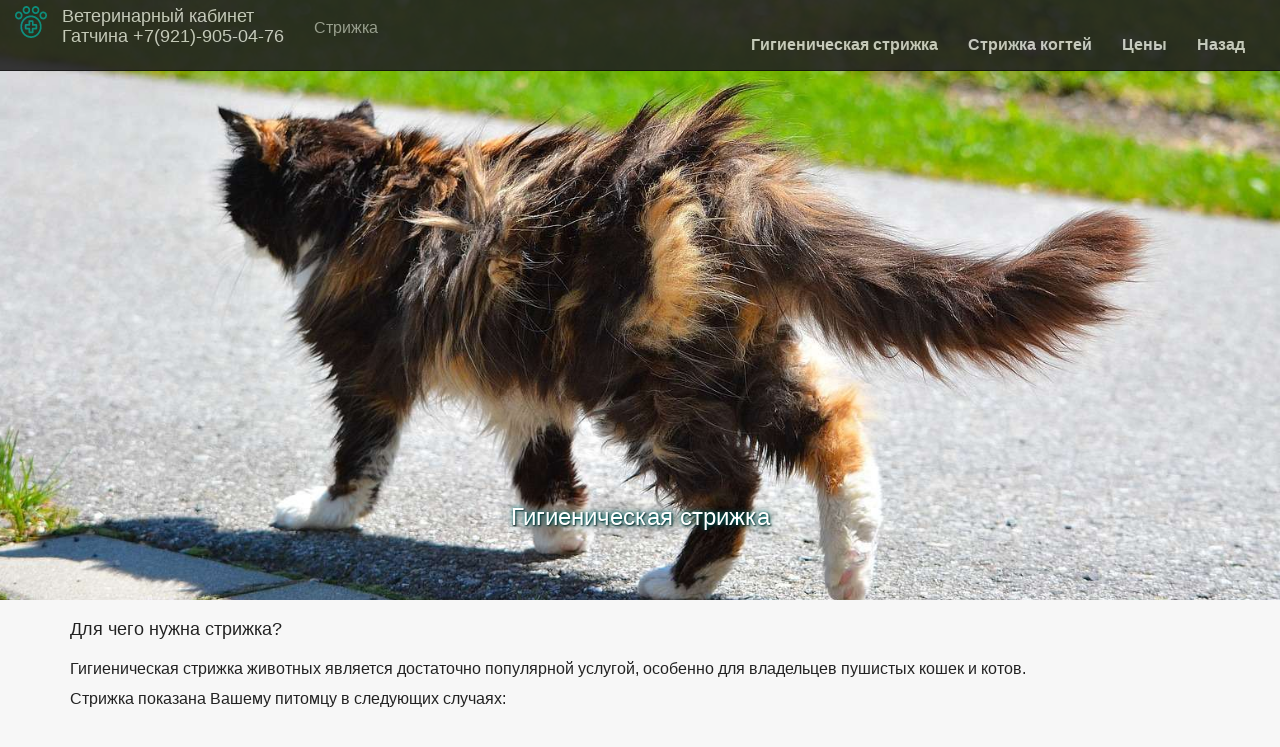

--- FILE ---
content_type: text/html; charset=UTF-8
request_url: http://vet-cab.ru/haircut.html
body_size: 5102
content:
<!DOCTYPE html>
<html xmlns="http://www.w3.org/1999/xhtml" xml:lang="ru-RU" lang="ru-RU">
  <head>
    <meta charset="utf-8"/> 
    <meta http-equiv="X-UA-Compatible" content="IE=edge"/>
    <meta name="viewport" content="width=device-width, initial-scale=1"/>

    <meta name="description" content="Гигиеническая стрижка животных и стрижка когтей"/>
    <meta name="author" content="Ветеринарный кабинет Гатчина"/>   
    
    <title>Ветеринарный кабинет Гатчина - Стрижка</title>
        
    <link rel="shortcut icon" href="favicon.ico" type="image/x-icon" />
    <link rel="shortcut icon" href="favicon.png" type="image/png" />
    <link rel="stylesheet" href="css/bootstrap.min.css"/>
    <link rel="stylesheet" href="css/style.css"/>
  </head>

  <body>
 <!-- Yandex.Metrika counter -->
<script type="text/javascript">
    (function (d, w, c) {
        (w[c] = w[c] || []).push(function() {
            try {
                w.yaCounter41081679 = new Ya.Metrika({
                    id:41081679,
                    clickmap:true,
                    trackLinks:true,
                    accurateTrackBounce:true
                });
            } catch(e) { }
        });

        var n = d.getElementsByTagName("script")[0],
            s = d.createElement("script"),
            f = function () { n.parentNode.insertBefore(s, n); };
        s.type = "text/javascript";
        s.async = true;
        s.src = "https://mc.yandex.ru/metrika/watch.js";

        if (w.opera == "[object Opera]") {
            d.addEventListener("DOMContentLoaded", f, false);
        } else { f(); }
    })(document, window, "yandex_metrika_callbacks");
</script>
<noscript><div><img src="https://mc.yandex.ru/watch/41081679" style="position:absolute; left:-9999px;" alt="" /></div></noscript>
<script>
  (function(i,s,o,g,r,a,m){i['GoogleAnalyticsObject']=r;i[r]=i[r]||function(){
  (i[r].q=i[r].q||[]).push(arguments)},i[r].l=1*new Date();a=s.createElement(o),
  m=s.getElementsByTagName(o)[0];a.async=1;a.src=g;m.parentNode.insertBefore(a,m)
  })(window,document,'script','https://www.google-analytics.com/analytics.js','ga');
  ga('create', 'UA-90677299-1', 'auto');
  ga('send', 'pageview');
</script>

  <section id="menu_section">      
    <nav id="menu" class="navbar navbar-inverse navbar-fixed-top">
      <div class="container-fluid">
        <div class="navbar-header">
               <a class="navbar-brand navbar-brand-logo" href="index.html">
                    <svg viewBox="0 0 128 128" class="logo">
                         <use xlink:href="img/icons/icons.svg#logo"></use>
                    </svg>
               </a>
            <div class="navbar-brand">
                <a href="index.html">Ветеринарный кабинет<br>Гатчина</a>
                <a class="phone_link" rel="nofollow" href="tel:+79219050476">+7(921)-905-04-76</a>    
            </div> 
               
        <p class="navbar-text">Стрижка</p>       
        <button id="menubutton" type="button" class="navbar-toggle collapsed" data-toggle="collapse" data-target="#navbar" aria-expanded="false">
        <span class="icon-bar"></span>
        <span class="icon-bar"></span>
        <span class="icon-bar"></span>
        </button>            
        </div>

        <div id="navbar" class="navbar-collapse collapse navbar-right">
          <ul class="nav navbar-nav">
            <li><a href="#haircut_header">Гигиеническая стрижка</a></li> 
            <li><a href="#nailcut_header">Стрижка когтей</a></li> 
            <li><a href="#prices">Цены</a></li>
            <li><a href="index.html">Назад</a></li>
          </ul>
        </div>
       
      </div>
    </nav>
    </section>

    <section id="haircut_header">
        <div class="container-fluid align-center parallax top_banner" >       
                <h1 class="hdr_txt">Гигиеническая стрижка</h1>
	</div> 
    </section>
  
    <section>
       <div id="haircut_info" class="container text-justify info_text">
           <br>

<h4>Для чего нужна стрижка?</h4>               
<p>
Гигиеническая стрижка животных является достаточно популярной услугой, 
особенно для владельцев пушистых кошек и котов.
</p>           
<p>Стрижка показана Вашему питомцу в следующих случаях:
<ul>    
<li> Если Ваша кошка или кот не дает себя расчесывать, но при этом сильно лезет шерсть и Вы устали чистить от нее мебель или одежду.
</li>
<li> Если Вашего питомца часто рвет комками шерсти, которая попала желудок во время вылизывания.
</li>
<li> Если весной или осенью у Вашего питомца образовываются колтуны (спутанная шерсть). С течением времени колтуны увеличиваются в размерах, запутывая все больше шерсти, и при этом доставляя все больше неудобств и болезненных ощущений животному. Животное может стать менее подвижным и более раздражительным, а под колтунами могут образоваться опрелости, вызывающие сильный зуд.  
</li>
</ul>
</p>
<p>
<br>
<h4>О чем нужно знать.</h4> 
<p>
На стрижку животное должно приходить чистым, с сухой шерстью. Если Ваше животное грязное, в песке, то цена стрижки может увеличиться на стоимость ножей, так как песок безвозвратно портит ножи машинки. Мокрую же шерсть подстричь практически невозможно, машинка будет путать и вырывать шерсть, а не стричь ее.
</p>
<p>
После стрижки цвет шерсти может немного измениться — стать светлее или темнее. Если у животного подшерсток светлый, а остистый волос темный (есть такие окрасы), то после стрижки животное будет светлым, но по мере отрастания волоса его привычный окрас вернется.
Первое время животное может мерзнуть, поэтому обязательно избегайте сквозняков.
</p>
<br>
<h4>Как происходит стрижка?</h4>
<p>
Животное стрижется специальной машинкой, но не бойтесь Ваш питомец не станет лысым. 
Машинка оставляет шерсть длиной примерно 1.5мм, и, кроме того, во время стрижки не убирается шерсть с головы. 
По желанию владельца можно оставить шесть на хвосте или оставить только кисточку, 
обсуждается как много оставить шерсти на лапах, груди и в области лопаток.
</p>
<p>
Если Ваше животное очень агрессивно или испытывает во время стрижки сильнейший стресс, 
то стрижку рекомендуется провести под седацией. Правильно рассчитанная доза препарата никак 
не навредит здоровью животного. После окончания стрижки вводится антидот, и седативный препарат 
просто исчезает из крови животного, поэтому своего питомца Вы заберете домой в полном сознании. 
В результате не будет ни покусанных и поцарапанных рук владельца и врача, ни стресса, который 
пагубно влияет на организм животного.
</p>
<p>
Если Вы не хотите везти своего питомца в клинику, либо Ваше животное плохо переносит поездки, 
то на стрижку мы можем <a href='home_doctor.html'><b>приехать к Вам</b></a>.
</p>
<br>
</div> 
</section>

<section id="nailcut_header">
    <div class="container-fluid align-center parallax hdr_banner" >
        <h3 class="hdr_txt">Стрижка когтей</h3>
    </div> 
</section>

<section>
   <div id="nailcut_info" class="container text-justify info_text">
   <br>
   <p>
       Не каждый владелец способен подстричь когти своей собаке или кошке. 
       Это может быть в силу различных причин:  животное не дает стричь когти или не приучено терпеть 
       данную процедуру, либо же хозяин боится отрезать слишком много и причинить боль своему любимцу, 
       особенно если питомец непоседлив, и никак не желает сидеть тихо и смирно. К тому же, 
       если питомец хоть раз почувствовал болезненные ощущения при данной процедуре, 
       то недоверие и страх повторения боли останется. В результате, даже если животное раньше относительно 
       спокойно давало стричь когти, то теперь оно будет всячески этому препятствовать, 
       будет изворачиваться и кусаться.
   </p>
   <br>
    <h4>Почему нужна стрижка когтей?</h4> 
    <p> 
        В домашних условиях, как правило, у животного нет возможности стачивать когти естественным путем. 
        Поэтому сильно отросшие когти мешают животному ходить, цокают по ламинату, 
        цепляются за ковры или обивку мебели. Длинные когти повышают вероятность того, что животное может их сломать, 
        случайно зацепившись дома или на прогулке. С возрастом у кошек иногда деформируются когти, 
        они становятся толще, загибаются и врастают в подушечку, причиняя животному боль при движении.
    </p>
    <p>
        Регулярная стрижка когтей поможет спасти и Вашу мебель, ведь кошки не всегда точат когти там, где Вы хотите. 
    </p>
    <p>
        Приходите к нам, мы с радостью Вам поможем. Незнакомая обстановка отвлечет Вашего питомца, 
        поэтому сам процесс стрижки пройдет намного быстрее, чем в домашних условиях.
    </p>
   </div> 
</section>



    <section id="prices">       
        <div class="panel panel-info">
            <div class="panel-body">
                <h2 class="align-center"><span class="label label-primary ">Цены</span></h2>
<p>Цены действуют с 03.10.2025<br><div class="panel-group" id="price_list">
          <table class="table table-striped table-bordered table-condensed"><tbody>
<tr><td class="pr_name">Гигиеническая стрижка котов без анестезии</td><td class="info price">2500р</td></tr>
<tr><td class="pr_name">Гигиеническая стрижка котов с анестезией</td><td class="info price">2800 - 3000р</td></tr>
<tr><td colspan="2">
<div class="panel panel-default">
  <div class="panel-heading align-left" data-toggle="collapse" href="#price_group_1_list">
      <h4 class="panel-title">
<span class="glyphicon glyphicon-plus-sign visible"></span><span class="glyphicon glyphicon-minus-sign hidden"></span>&nbsp;Удаление колтунов       </h4>
  </div>
  <div id="price_group_1_list" class="panel-collapse collapse">
      <div class="panel-body ">
          <table class="table table-striped table-bordered table-condensed"><tbody>
<tr><td class="pr_name">Частичное</td><td class="info price">от 800р</td></tr>
<tr><td class="pr_name">Запущенный случай</td><td class="info price">от 2500р</td></tr>
      </tbody></table></div>
  </div>
</div>
<tr><td colspan="2">
<div class="panel panel-default">
  <div class="panel-heading align-left" data-toggle="collapse" href="#price_group_2_list">
      <h4 class="panel-title">
<span class="glyphicon glyphicon-plus-sign visible"></span><span class="glyphicon glyphicon-minus-sign hidden"></span>&nbsp;Обрезание когтей       </h4>
  </div>
  <div id="price_group_2_list" class="panel-collapse collapse">
      <div class="panel-body ">
          <table class="table table-striped table-bordered table-condensed"><tbody>
<tr><td class="pr_name">Запущенные случаи, вросшие когти (без стоимости препаратов и расходного материала)</td><td class="info price">500 - 1000р</td></tr>
      </tbody></table></div>
  </div>
</div>
          </tbody></table></div>
        
            </div>       
        </div>        
    </section>

    <div class="container-fluid align-center" style="margin-bottom: 20px">
        <button type="button" class="btn btn-default" onclick="location.href='index.html'">Вернуться на главную</button>
    </div>
      
    <div class="container-fluid align-center" style="margin-bottom: 20px">
        <button type="button" class="mobile_call btn btn-default" href='tel:+79219050476'><span class="glyphicon glyphicon-earphone" aria-hidden="false" ></span>&nbspПозвонить</button>
    </div>

    <script src="js/jquery-3.1.1.min.js"></script>
    <script src="js/bootstrap.min.js"></script>    
    <script src="js/myscript.js"></script> 
    
  </body>
</html>


--- FILE ---
content_type: text/css
request_url: http://vet-cab.ru/css/style.css
body_size: 9461
content:
/*==========================================================================
  General
  ========================================================================== */
body {
	color:#222;
	background: #f7f7f7;
	font-size: 16px;
	line-height: 1.6em;
	font-weight: 300;
	text-shadow: none;
        padding-top: 50px; 
}

.clear {
	clear: both;
}

body, h1, h2, h3, h4, h5, h6, .h1, .h2, .h3, .h4, .h5, .h6 {
	font-family: 'Lato', sans-serif;
}
h1, h2, h3, h4, h5, h6 {
	color:#222;
}

h1,h2,h3,h4,h5,h6 {
	font-style: normal;
	margin: 0 0 20px 0;
}

h1 { font-size: 32px; }
h2 { font-size: 28px; }
h3 { font-size: 24px; }
h4 { font-size: 18px; }
h5 { font-size: 16px; }

.txt-light { font-weight: 300; }
.txt-regular { font-weight: 400; }
.txt-bold { font-weight: 700; }
.txt-uppercase { text-transform: uppercase; }

blockquote {
	font-family: Georgia, serif;
}

blockquote.bigquote {
	border: none;
	font-size: 48px;
	font-weight: 700;
	line-height: 1.1em;
}

.text-bold {
	font-weight: 900;
}

article,aside,details,figcaption,figure,footer,header,hgroup,menu,nav,section {
	display: block;
}


small {
	font-size: 70%;
	font-weight: 100;
}

a:hover {
	text-decoration: none;
}

:focus {
	outline: none;
}

.color-white.txt-shadow {
	text-shadow: 1px 1px 0 rgba(0, 0, 0, 0.2);
}

.t-uppercase {
	text-transform: uppercase;
}


/* ==========================
 --- Parallax ---
============================= */
.parallax
{
    background-attachment: fixed;
    background-repeat: repeat;
    background-position: center center;
    background-size: cover;
    margin: 0 auto;
    width: auto;
    max-width: 1920px;
}

.top_banner
{
    position: relative;
    box-sizing: border-box;
    height: 500px;
    margin-top: -50px;
}

.hdr_banner
{
    position: relative;
    box-sizing: border-box;
    height: 500px;
}

.hdr_txt
{
   bottom: 50px;    
   font-size: 24px; 
   position: absolute;
   left: 0;
   right: 0;
   font-weight: bolder;
   color: white;
   text-shadow: darkcyan 0 0 5px, black 1px 1px 2px, black 0 0 15px; 
}

.groomer_txt
{
   text-shadow: lightcoral 0 0 5px, black 2px 2px 4px, lightcoral 1px 1px 15px;     
}

#hello > .container-fluid
{	
    background-image: url(../img/animals/img1.jpg);
}

#services > .parallax
{	
    background-image: url(../img/medical/img1.jpg);
}

#sterilization_header > .parallax
{	
    background-image: url(../img/animals/img3.jpg);
}

#kriptorh_header > .parallax
{	
    background-image: url(../img/animals/img3.jpg);
}

#haircut_header > .parallax
{	
    background-image: url(../img/animals/img4.jpg);
}

#nailcut_header > .parallax
{	
    background-image: url(../img/animals/img5.jpg);
}

#vaccination_header > .parallax
{	
    background-image: url(../img/medical/img2.jpg);
}

#chip_header > .parallax
{	
    background-image: url(../img/medical/img3.jpg);
}

#therapy_header > .parallax
{
    background-image: url(../img/medical/img6.jpg);
}

#surgery_header > .parallax
{
    background-image: url(../img/medical/img9.jpg);
}

#gynecology_header > .parallax
{
    background-image: url(../img/animals/img9.jpg);
}

#consult_header > .parallax
{
    background-image: url(../img/medical/img7.jpg);
}

#home_header > .parallax
{
    background-image: url(../img/animals/img2.jpg);
} 

#analyzes_header > .parallax
{
    background-image: url(../img/medical/img4.jpg);
} 

#stomatology_header > .parallax
{
    background-image: url(../img/animals/img6.jpg);
} 

#stom_sp1 
{
    background-image: url(../img/animals/img8.jpg);
}

#stom_sp2 
{
    background-image: url(../img/medical/img5.jpg);
}

#grumer_header > .parallax
{
    background-image: url(../img/about/grumer.jpg);
}

.spacer
{
    height: 300px;
}

/*==========================================================================
  Misc & Adjust 
 ========================================================================== */
.logo 
{
    fill: darkcyan;
    width: 32px;
    height: 32px;
}

.grumer_logo 
{
    fill: lightcoral;
    width: 32px;
    height: 32px;
}

nav
{
    font-weight: bolder;
    opacity: 0.9;
}

.navbar-brand-logo
{
    margin-top: -7px;
}

.navbar-brand
{
    margin-top: -9px;
}

#navbar a
{
    font-weight: bolder;
    color: #cccccc;
    text-decoration: none;    
}

#navbar a:hover,
#navbar a:visited,
#navbar a:active,
#navbar a:focus
{
    color: #ffffff;    
    text-decoration: none;        
}


.navbar-brand a,
.navbar-brand a:visited,
.navbar-brand a:focus,
.navbar-brand a:active
{
  color: #cccccc;
  text-decoration: none; 
}

.navbar-brand a:hover
{
    color: #ffffff;
    text-decoration: none;        
}

.phone_link:active,
.phone_link:focus,
.phone_link:visited,
.phone_link:hover
{
    text-decoration: none;    
}

.nav
{
    margin-right: 5px;
}

.nav button
{
    background-color: transparent;
    color: #9d9d9d;
    border-radius: 5px;
}

/*#alert div
{
   background-color: lightgrey;
}
*/

#alert h2
{
    padding-top: 15px;
}

.alert_text
{
   font-family: inherit;
   font-weight: 500;
   line-height: 1.1;
   font-size: 22px;
   color: white;
   text-shadow: darkred 0 0 5px, black 1px 1px 2px, black 0 0 15px;
}


#about
{
    font-size: 18px; 
}

#about h4
{
    margin-top: 30px;
    font-size: 20px; 
}

#about .row
{
    padding-top: 20px;
}


/* CUSTOMIZE THE CAROUSEL
-------------------------------------------------- */

/* Carousel base class */
.carousel 
{    
  height: 450px;
}
/* Since positioning the image, we need to help out the caption */
.carousel-caption 
{
  z-index: 10;
}

/* Declare heights because of positioning of img element */
.carousel .item 
{
  height: 450px;
  background-color: lightgray;
}

.carousel-caption
{
   background-size: cover;
   background-position: center;
   background-repeat: no-repeat;
   top: 20px;  
   bottom: 20px;
   font-weight: bolder;
   color: white;
   text-shadow: darkcyan 0 0 5px, black 1px 1px 2px, black 0 0 15px;
   border-radius: 6px;
}

.carousel-control
{
   text-shadow: darkcyan 0 0 5px, black 1px 1px 2px, black 0 0 15px;    
}

.carousel-caption h3
{
    color: white;
    margin-top: 10px;
}

.carousel-caption p
{
    margin-top: 40px;
}

/* RESPONSIVE CSS
-------------------------------------------------- */

@media (min-width: 768px) 
{
  /* Bump up size of carousel content */
  .carousel-caption p {
    margin-bottom: 20px;
    font-size: 21px;
    line-height: 1.4;
  }
}

#actions .carousel-indicators li
{
   width: 20px;
   height: 20px;
   margin-left: 10px;
   margin-right: 10px;
   color: black;
   text-shadow: black 0 0 5px, black 1px 1px 2px, black 0 0 15px;
   border-color: darkcyan;
   border-width: 3px;
}

#services .container-fluid
{
    padding-top: 3vh;
    background-color: #cccccc;
}

#services .panel
{
    cursor: pointer;
    color: black;
    border-color: #F56505;
    text-overflow: ellipsis; 
}

@media only screen and (min-width: 768px) 
{
   #services .panel
   { 
       height: 140px;
       opacity: 0.85;
   }
    #services .panel:hover
    {
        opacity: 1;
    }   
}

#services .panel-body
{
    text-align: center;
    alignment-adjust: central;
}

#services .service_topic svg
{
    width: 48px;
    height: 48px;   
    cursor: pointer;
}

.st0 { fill:none; stroke:#F2F2F2; stroke-width:4; stroke-miterlimit:10; } 
.icon .st0 { -webkit-transition: .5s; -moz-transition: .5s; transition: .5s; } 
.icon .fill { -webkit-transition: .5s; -moz-transition: .5s; transition: .5s; fill: #ffffff; } 
.icon:hover { cursor: pointer; } 
.icon:hover .st0{ stroke: #1f8a4c; } 
.icon:hover .fill { -webkit-transform: scale(893, 893); -moz-transform: scale(893, 893); transform: scale(893, 893); }

#services .service_topic
{
    color: black;
    font-size: 110%;
    font-weight: bold;
}

@media (min-width: 768px) 
{
    #services .service_topic
    {
        font-size: 1.5vw;
    }
}

#services .service_info
{
    font-size: 90%;    
    color: darkcyan;
    font-weight: bold;
}

@media (min-width: 768px) 
{
    #services .service_info
    {
        font-size: 1vw;
    }
}

#services a:link, 
#services a:visited, 
#services a:hover, 
#services a:active 
{
    color: black;
}

#prices .panel-heading
{
    width:  100%;
    cursor: pointer;
}

#prices .panel .panel-title
{
    font-weight: bold;
}

#prices .panel .panel-body
{
    padding: 15px 2px 2px 2px;
}

.label-primary
{
    background-color:  darkcyan;
}

.info_text
{
    font-size: 16px;
    line-height: 20px;
}

#contacts_info,
#vk_info,
#ymap
{
    margin-bottom: 15px;
}

.groom_pink
{
    background-color:  LightCoral;
}

/* --- float --- */
.float-left {
	float: left;
}

.float-right {
	float: right;
}

/* --- align --- */
.align-left {
	text-align: left;
}
.align-right {
	text-align: right;
}
.align-center {
	text-align: center;
}

/* ========================================
Media queries
========================================= */
@media  only screen and (max-width: 1280px) 
{
    .navbar-nav 
    {
	margin-top: 20px;
    }

  .alert_text
  {
    font-size: 22px;
  }

  .top_banner
  {
	height: 600px;
  }
}

@media only screen and (max-width : 1024px)  
{
    .navbar-nav 
    {
	margin-top: 20px;
    }

  .alert_text
  {
    font-size: 20px;
  }

  .top_banner
  {
	height: 570px;
  }
}

@media only screen and (max-width: 960px) 
{
    .navbar-nav 
    {
	margin-top: 20px;
    }

  .alert_text
  {
    font-size: 18px;
  }
}

@media only screen and (max-width: 768px) 
{
    .navbar-nav 
    {
	margin-top: 20px;
    }

  .alert_text
  {
    font-size: 16px;
  }
}


--- FILE ---
content_type: image/svg+xml
request_url: http://vet-cab.ru/img/icons/icons.svg
body_size: 25383
content:
<svg xmlns="http://www.w3.org/2000/svg" id="svg2" viewBox="0 0 128 128">
    <g id="haircut">
        <path id="path4697" d="M126.6 124.5c-5 1-12-8-6-10 9-6 8-20.4 0-26-6-4-15-3.2-20 1.5-4-7.3-8.2-14.2-12.2-21.5 3-6.3 11.3-5.7 13-12 9-18 18-36 26.2-54-1-4.6-5 .4-6 2.7-11 19.8-23.8 39.6-35.8 59.5-12.5-21.2-25.4-42-38-63.2-6.8-2.7-1 7 .7 10 7.8 16.2 15.3 32.7 24 48.8 3.3 2 12.7 5 10.2 10L71.5 90c-7.3-7-20.8-4.7-25 4.7-4.6 9 1.7 21.8 11.7 22.8 10.4 2 20-8 18.3-18-1-4-3.5-7-.4-10.5 3.6-5.6 6.7-11 9.8-16.7l12 21c-6 8.3-.6 21.2 9.7 24.2 4 1 8-1 8 4 1 5 15 10 12 3h-1zm-19-88.2c-3 7-7 14.2-10.7 21-3.5 1.7-2.6.5-1-2 3.7-6.4 7.5-12.7 11.5-19zM75 57.3c-4-6.8-7.2-14-10.7-21l13.5 22c-1-.2-2-.5-2.8-1zm-14.5 56.2c-9 1-15.3-11-10-18.5 5-8 18-6.6 21.4 2 3.5 7.6-3 16.5-11.3 16.5zm38.4-12c-.2-9.3 11.5-15.3 18.5-10 8 5 7 18-2 21-7 4-16.7-2-16.4-11z"/>
        <path id="path4699" d="M34 4c4.7-2.3-1.2-4.8-4-3.8C22.5.2 14.8 0 7.2.4 2 1.4-.6 6.8.2 11.7c0 33-.2 66.3 0 100 .4 4.8 6.2 7.8 11.3 6.8 7.8 0 15.5 1 23 0 4-3-2.4-4-4.8-3h-19c-.5-3 .4-4 3.5-4 6.8 0 13.7 1 20.4 0 3.8-4-2.5-4-5-4H11c0-2-.7-5 2.6-4 7 0 14.3 1 21.2 0 3.8-3-2.5-4-5-3H11c-.3-3-.2-5 3-4.2 7 0 14 .3 20.8-.3 3.8-3.5-2.5-3.8-5-3.5H11c0-2.2-.7-5 2.6-4 7 0 14.2.2 21.2 0 3.8-3.6-2.5-4.5-5-4H11c-.3-2.4-.2-4.6 3-3.7 7 0 14 .3 20.8-.3 3.8-3-2.5-4-5-3.5H11c0-2.2-.7-5 2.6-4 7 0 14.2.2 21.2 0 3.8-3.5-2.5-4.5-5-4H11c-.3-2.4-.2-4.6 3-3.7 7 0 14 .4 20.8-.3 3.8-3-2.5-4-5-3.4H11c-.3-2.6-.2-4.8 3-3.8 7 0 14 .3 20.8-.4 3.8-3.4-2.5-3.7-5-3.4H11c0-2.2-.7-5 2.6-4 7 0 14.2.2 21.2 0 3.8-3.6-2.5-4.6-5-4H11c-.3-2.5-.2-4.7 3-3.7 7 0 14 .3 20.8-.3 3.8-3.2-2.5-4-5-3.5H11c0-2.2-.7-5 2.6-4 7 0 14.2.2 21.2 0 3.8-3.6-2.5-4.2-5-3.8H11c-.2-2.5-.3-4.8 3-4 7 0 14 .3 20.8 0 3.8-3.4-2.5-4-5-3.7H11c-.2-2.5-.3-4.8 3-4 7 0 14 .3 20.8 0 3.8-3.5-2.5-4.2-5-3.7H11c-.2-2.5-.3-4.8 3-4 7 0 14 .3 20.8 0 3.8-3.5-2.5-4.2-5-3.7H11c-.5-2.8.3-4.3 3.4-3.6H34zM4 110.6C4 76.4 3.7 42.3 4 8.4 5 3.6 8 4.2 7 8.7v105.8c-1.7-1-3-2-3-4z"/>
    </g>
    <g id="vetdoctor">
        <path id="path5013" d="M25.5 31s9-.8 12.7 2c3 2.4 6 3.7 9.7 3.7 3.6 0 7-1.3 9.7-3.3C62 30.2 72 31 72 31c.4 0 1-.5 1.2-1 1.6-9.5-2-17.7-10.5-23.6-6.4-4.3-13-6-13.5-6C48.7 0 47.7 0 47 0c-2.2 0-3.8 1-5 2-.4 0-1.2-.3-2-.3-1.8 0-3.4.7-4.7 2-.3.2-3.7 3.2-6.8 7.7-4.2 6.4-5.7 12.8-4.2 18.6 0 .5.6 1 1.2 1zm9.5-9.5c0-3.5 1.6-7 4-9.3 4 3.7 12 10.5 21.6 13C59 30.4 54 34.3 48 34.3c-7.2 0-13-5.7-13-13zm2-16.2c.7-1 2-1.3 3-1.3.8 0 1.4 0 2 .4.4.2 1 0 1.5-.3 1-1.2 2-1.8 3.4-1.8l1.7.3c.3 0 6.6 1.6 12.6 5.7C69 13.5 72 20.4 71 28.7c-1.8 0-6.2 0-10 .7 1-1 1.4-2.6 1.7-3.8 1.3.2 2.6.3 4 .3.7 0 1.2-.5 1.2-1 0-.8-.6-1.2-1-1.3C52 23.3 38.4 8.4 38 8.3c-.3-.5-1-.5-1.6 0-.2.3-.5 1 0 1.4l.8 1c-3 2.8-4.7 6.7-4.7 10.8 0 3 1 5.6 2.3 8-3.4-.8-7-.8-8.6-.8C23.8 16.3 37 5.4 37 5.3z"/>
        <path id="path5015" d="M35.8 43.8L16.8 63c-2.5 2.7-2.4 7 0 9.2.6.6 1.2.8 1.7 1.4H4.3c-2.4 0-4.3 1.8-4.3 4V124c0 2 2 4 4.3 4H124c2 0 4-2 4-4V77.7c0-2.3-2-4-4-4h-11c2-2 4-4.6 4-7.7v-1.3c0 .5 1 .8 2 .8s2-.3 2-.8c2-.8 2-2.4 2-4.5 0-1.8 0-4-1-6-3-4-7-5.7-9-4.7-2-1-4-1.8-6-1.8s-4 .8-6 1.8c-2.6-1-6.5.8-9 4.7-.2.3-.2.8-.4 1-3.7.3-7 2.7-8 6l-5.2 6c-.5.3-.5 1 0 1.7h.8c.3 0 .5 0 .8-.4l3.2-3.4v.8c0 3 1.3 5.7 3.7 7.6H72L67 56l12.5 2.4h1.3c1.3 0 2.6-.2 4-1 1.3-1.3 2.3-3 2.8-4.7.3-2 0-3.7-1-5.2-1-1.4-3-2.4-4.7-3l-29.6-5.4C51 39 50 39 48.7 39c-5 0-9.7 2-13 5zM120 55.5c1 1.6 1 3.2 1 4.7 0 .8 0 2-1 2.6-1 .6-2 .3-3-.2 1-1 1-2 1-3 0-3.3-1-6-3-8 1 .3 3 1.6 5 4zm-4 4c0 5.2-4 9.6-9 9.6s-8.8-4.3-8.8-9.5c0-5.3 3.8-9.4 8.8-9.4 5 0 9 4.2 9 9.5zm-22-4c1.5-2.3 3.4-3.6 5-4-2 2.2-3 4.8-3 8 0 1 0 2 .3 3-1 .6-2 1-2.6.3-1-.5-1-1.8-1-2.6 0-1.5.5-3 1.3-4.7zM85.3 66v-1.6c0-3.4 2.3-6 5.5-6.8-.3.8-.5 2-.5 2.6 0 2 .8 3.7 2 4.5 1 .5 1.7.8 2.4.8.8 0 1.6-.3 2.4-.8 2 4 6 6.5 10 6.5 2 0 5-1 7-3-1 3-3 4.8-7 4.8H92.4c-4 0-7-3-7-7zm-51-15.7c.7-2.3 2-4.4 4.2-6v11c-3.5.5-5.8 3.4-5.8 7v8c0 .6.5 1 1 1h3c.4 0 1-.4 1-1 0-.7-.6-1.2-1-1.2h-2v-6.7c0-2.8 2.2-5 5-5 2.7 0 4.8 2.2 4.8 5V69H43c-1 0-1.4.6-1.4 1.2 0 .7.5 1 1.3 1h2.6c.7 0 1-.3 1-1v-8c0-3.5-2.4-6.4-5.8-7V43h.6l6.3 11c.2.2.5.4 1 .4.3 0 .8-.2 1-.5l6.4-11c.3 0 1 .3 1 .6v18c-2 .5-3.3 2-3.3 4.4 0 2.4 2 4.5 4.5 4.5 2.6 0 4.7-2 4.7-4.5 0-2.3-1.7-4-3.5-4.4V44.8c1.6 1.6 3 3.4 3.4 5.5l6.8 23.3H27.4l7-23.3zm24 13c1.2 0 2.3 1 2.3 2.4 0 1.3-1 2.4-2.4 2.4-1.3 0-2.4-1-2.4-2.3 0-1.3 1-2.3 2.4-2.3zM81.5 47c1.3.2 2.4.7 3 1.8.7 1 1 2.3.7 3.6-.3 1.3-.8 2.4-2 3-1 .7-2.2 1-3.6.7l-13.4-2.3-1.3-4c-.8-2.5-2.3-5-4.7-7L81.6 47zM54 41.6l-5.3 9-5.2-9c1.5-.5 3.4-.8 5.2-.8 2 0 5.3.7 5.3.7zm-35.6 23L32 51l-5.4 18-2 1.7c-1.6 1.5-4.4 1.5-6 0-1.8-1.6-1.8-4.5-.2-6zm7 8.3l-.2.6h-.7l.8-.6zm98.6 53H4.3c-1.2 0-2-1-2-2V92h40.4c.8 0 1.3-.4 1.3-1.2 0-.5-.5-1-1.3-1H2.2v-5.3H117c1 0 1-.5 1-1.3 0-.5 0-1-1-1H2.2v-4.5c0-1 1-2 2-2H124c1 0 2 1 2 2V110h-14c-1 0-1 1-1 1 0 1 0 1 1 1h14v5H91.3c-.5 0-1 0-1 1s.5 1 1 1H126v5c0 1-1 2-2 2z"/>
    </g>
    <g id="therapy">
        <path id="path4297" d="M107 66c-10.5 0-19.3 6.7-20.6 15h-29V68c2.8-.6 5-2 6.6-4l33.8-46.6c2-2.7 2-6 0-8.7-2-2.8-5.3-4.4-9.2-4.4h-6C81.3 1.8 78.2 0 74.5 0 70.4 0 60 2.6 60 7.5c0 4.8 10.3 7.4 14.4 7.4 4.6 0 8.4-3 9-6.5h5.2c2 0 3.7 1 4.7 2.3 1 1.4 1 3 0 4.4L59.5 61.8c-1 1.4-2.7 2.2-4.6 2.2-2 0-3.8-.8-4.8-2.2L15.5 15.2c-1-1.4-1-3 0-4.4 1-1.4 2.7-2.3 4.6-2.3h6.3c.6 3.6 4.4 6.4 9 6.4 4 0 14.3-2.7 14.3-7.5 0-5-10.2-7.5-14.3-7.5-3.7 0-6.8 1.8-8.3 4.3h-7c-3.7 0-7.2 1.6-9 4.4-2 2.7-2 6 0 8.7L45.7 64c1.5 2 3.8 3.4 6.5 4v13H28.7C13 81 0 91.7 0 104.6c0 13 13 23.5 28.7 23.5 16 0 28.8-10.5 28.8-23.5V85.3h29c1.2 8.4 10 15 20.6 15 11.6 0 21-7.7 21-17 0-9.5-9.4-17.2-21-17.2zM74.5 10.8c-3.2 0-8.7-2-9-3.2.3-1 5.8-3.2 9-3.2 2.2 0 4 1.4 4 3.2 0 1.7-1.8 3.2-4 3.2zm-39-6.4c3 0 8.6 2 9 3.2-.4 1-6 3.2-9 3.2-2.3 0-4-1.5-4-3.2 0-1.8 1.7-3.2 4-3.2zM52 104.5c0 10.6-10.5 19.2-23.5 19.2S5.2 115 5.2 104.5s10.6-19.2 23.5-19.2h23.5v19.2zm55-8.5c-8.7 0-15.8-5.7-15.8-12.8 0-7 7-12.8 15.7-12.8S123 76 123 83.2c0 7-7 12.8-15.7 12.8z"/>
        <path id="path4299" d="M107 74.7c-5.7 0-10.3 3.8-10.3 8.5s4.6 8.5 10.4 8.5c6 0 10.6-3.8 10.6-8.5s-4.7-8.5-10.5-8.5zm0 12.8c-2.8 0-5-2-5-4.3 0-2.4 2.2-4.3 5-4.3 3 0 5.3 1.8 5.3 4.2 0 2.4-2.3 4.3-5.2 4.3z"/>
    </g>
    <g id="stomatology">
        <path id="path4982" d="M125.8 24c-2-7-8-13.6-17-18.7-10.7-6.3-26-7-40-1.8h-.3l-.8.4-2.7.8c-2.3.8-2.3.8-6-.2-11-3-24.7-5.7-35.2-2.4C9.5 6.8-3.2 22 .8 45.6L2 54c3.4 20.5 6.7 41.6 15.4 60.6l.3.7c2.2 4.7 5.8 12.7 12 12.7h.6l.5-.2c5.7-2.2 8-7.2 9.5-11l3-7.3c2.2-6.2 4.4-12 8.3-17.2 3-4 11-12.6 21.4-7 6.8 3.7 9 11.2 11 18.4l2 6.2c3 8.3 7 17 13 17.6 3.4.3 6.4-1.7 9-6 5-7.7 7-16.4 9-24.7l.8-3 2.6-10c5-19.2 11-41 5.4-60zm-10.2 59c-1 3.3-2 6.7-2.7 10l-.8 3c-2 8-4 16.3-8.4 23.4-1.6 2.4-3 3.8-4 3.7-1.3 0-4.4-1.6-9-14.5l-2-6c-2-7.7-4.6-16.5-13.3-21-9.5-5.3-20.2-2-28 8.2-4.3 5.8-6.7 12-9 18.3-1 2.4-1.8 5-3 7.3-1.5 3.7-3 6.7-6 8-3-.5-6-7.2-7-9.8l-.5-.6C13.6 94.2 10.3 73.4 7 53.3c-.4-2.8-1-5.6-1.3-8.4C3 29.8 8.3 12 25.4 6.5c2.8-1 6-1.3 9.3-1.3 7.6 0 16 2 22.5 3.7 16 8 16 11.7 16 26.5v3c0 1.2 1 2.2 2.4 2.2s2.5-1 2.5-2.2v-3c.2-13 .2-19-11.2-26.5l2.6-.8c.3 0 .7-.3 1-.4l.4-.2c12.4-4.6 26-4 35.4 1.5 7.8 4.6 13 10.4 14.7 16.3 5 17.8-.5 39-5.4 57.6z"/>
        <path id="path4984" d="M45.7 25h-4l-6-5.6v-3.6c0-1.2-1-2.2-2.5-2.2-1.3 0-2.4 1-2.4 2.2v3.6l-6 5.5h-4c-1.4 0-2.5 1-2.5 2 0 1.4 1 2.4 2.5 2.4h4l6 5.5v3.5c0 1.2 1 2.2 2.4 2.2s2.5-1 2.5-2.2V35l6-5.6h4c1.4 0 2.5-1 2.5-2.3 0-1-1-2-2.5-2zm-12.5 5.7l-4-3.6 4-3.4 4 3.5-4 3.7z"/>
        <path id="path4986" d="M110.5 65.6h-4l-6-5.5v-3.4c0-1.3-1-2.3-2.4-2.3-1.3 0-2.4 1-2.4 2.3V60l-6 5.6h-4c-1.4 0-2.5 1-2.5 2.3 0 1 1.2 2 2.6 2h4l6 5.6v3.6c0 1.2 1 2.2 2.5 2.2s2.6-1 2.6-2.2v-3.6l6-5.5h4c1.3 0 2.4-1 2.4-2 0-1.4-1-2.4-2.5-2.4zM98 71.4L94 68l4-3.7 4 3.6-4 3.4z"/>
    </g>
    <g id="car">
        <path id="path5702" d="M28 98c-4.4 0-8 5-8 11s3.6 10.8 8 10.8 8-4.8 8-10.8c0-6-3.6-11-8-11zm0 16.5c-2.3 0-4-2.5-4-5.5s1.7-5.5 4-5.5c2.2 0 4 2.4 4 5.5 0 3-1.8 5.5-4 5.5z"/>
        <path id="path5704" d="M100 98c-4.4 0-8 5-8 11s3.6 10.8 8 10.8 8-4.8 8-10.8c0-6-3.6-11-8-11zm0 16.5c-2.2 0-4-2.5-4-5.5s1.8-5.5 4-5.5 4 2.4 4 5.5c0 3-1.8 5.5-4 5.5z"/>
        <path id="rect5706" d="M86 73.6h8V79h-8z"/>
        <path id="rect5708" d="M96.6 41.7l2.8 3.8-4 5.4-2.8-3.8z"/>
        <path id="rect5710" d="M110.3 46.8l-11 15-2.7-3.8 11-15z"/>
        <path id="rect5712" d="M115.4 56.3l-4 5.5-2.8-3.8 4-5.5z"/>
        <path id="polygon5714" d="M28 49h-6v5.4h6v8.2h4v-8.2h6V49h-6V41h-4z"/>
        <path id="path5716" d="M30 32.7c-7.7 0-14 8.5-14 19s6.3 19 14 19 14-8.5 14-19-6.3-19-14-19zm0 32.7c-5.6 0-10-6-10-13.7C20 44.2 24.3 38 30 38c5.5 0 10 6.2 10 13.7 0 7.6-4.5 13.7-10 13.7z"/>
        <path id="path5718" d="M88 16.4h-2V0H72v16.4h-2v5.3h18v-5.3zm-6 0h-6v-11h6v11z"/>
        <path id="path5720" d="M128 92.6V67.4l-16.8-43H0v87.2h14c1 9.3 7 16.4 14 16.4s12.8-7 13.8-16.4h44.4C87.2 121 93 128 100 128c7 0 13-7 13.8-16.4H128v-19zM112 38l10.7 27.4H90V38h22zm-84 84.7c-5.6 0-10-6.2-10-13.7 0-7.6 4.4-13.7 10-13.7 5.5 0 10 6 10 13.7 0 7.5-4.5 13.7-10 13.7zm72 0c-5.5 0-10-6.2-10-13.7 0-7.6 4.5-13.7 10-13.7s10 6 10 13.7c0 7.5-4.5 13.7-10 13.7zm24-30h-4V98h4v8.3h-10.2C112.8 97 107 90 100 90c-7 0-13 7-13.8 16.3H41.8C40.8 97 35 90 28 90c-7 0-13 7-14 16.3H4V87h120v5.6zm0-19H96v5.2h28v2.8H4v-3h80v-5.2H4V30h104.8l1 2.7H86v38h38v3z"/>
        <path id="rect5722" d="M78 32.7h4V38h-4z"/>
        <path id="rect5724" d="M70 32.7h4V38h-4z"/>
        <path id="rect5726" d="M62 32.7h4V38h-4z"/>
    </g>
    <g id="chip">
        <path id="path6695" d="M0 0v128h128V0H0zm120 120H8V8h112v112z"/>
        <path id="path6697" d="M107 21H60v29c-6 1.8-10.5 7.4-10.5 14 0 8 6.5 14.5 14.5 14.5S78.5 72 78.5 64c0-6.6-4.5-12.2-10.5-14V29h31v70H29V29h19.2v-8h-27v86h85.7V21zM70.5 64c0 3.6-3 6.6-6.6 6.6-3.6 0-6.6-3-6.6-6.6 0-3.6 3-6.6 6.6-6.6 3.6 0 6.6 3 6.6 6.6z"/>
    </g>
    <g id="vaccine">
        <path id="path7382" d="M127.4 124.3L115 112c.7-.7 1-1.7.5-2.6l-5.6-11c3-4.3 2.8-10.4-1-14.2L98.7 74l-55-55 4.8-4.6c.8-.8.8-2.2 0-3-1-1-2.3-1-3 0L40.6 16l-6.2 6.2L20.8 8.4l4.6-4.7c1-.8 1-2.2 0-3-.8-1-2.2-1-3 0L.5 22.2c-.8 1-.8 2.3 0 3 .5.5 1 .8 1.6.8.6 0 1-.2 1.5-.6l4.7-4.6 13.8 13.7-6.2 6.2-4.7 4.7c-.8.8-.8 2.2 0 3 .4.5 1 .7 1.6.7.4 0 1 0 1.4-.5l4.7-4.7L84.3 109c2 2 5 3 7.6 3 2.3 0 4.6-.6 6.5-2l11 5.5 1 .2c.7 0 1.2-.2 1.7-.6l12.3 12.4c.4.4 1 .6 1.5.6.6 0 1-.2 1.6-.6.8-1 .8-2.3 0-3zM53.4 72l6-6.3c1-1 1-2.3 0-3-.8-1-2.2-1-3 0l-6.2 6-3-3 6-6.2c1-1 1-2.3 0-3-.8-1-2.2-1-3 0l-6.2 6-4-4 3-3L55.6 43l3-3L92 73.3h-37L53.2 72zM43 49.2L28.4 34.5l6.2-6.2L49.3 43 43 49.4zm-2.3-27l14.8 14.6-3 3-15-14.7 3.2-3zm-29.2-4.6l6.2-6.2 13.7 13.8-6 6-14-13.6zm13.8 20L40 52.3l-3 3L22 40.8l3-3zm62 68.2L59 77.5h37.2l9.7 9.7c2.4 2.5 2.4 6.6 0 9l-.2.2-9.3 9.3c-2.6 2.6-6.7 2.6-9.2 0zm14.4.7l5-5 4.2 8.3-1 1-8.3-4.3z"/>
        <ellipse id="circle7384" cx="79.8" cy="86.4" rx="2.2" ry="2.2"/>
        <ellipse id="circle7386" cx="90.8" cy="99.5" rx="2.2" ry="2.2"/>
        <ellipse id="circle7388" cx="95.2" cy="88.6" rx="2.2" ry="2.2"/>
    </g>
    <g id="surgery">
        <path id="path4348" d="M128 10.6c0-2.8-1-5.5-3-7.5-4-4-10.2-4-14.2 0L39 79c-1 1-1.5 2.7-1.3 4.3l-37 39c-.6.7-.8 1.4-.7 2.2.2.7.7 1.4 1.4 1.6.3.3 4.7 2 10.6 2 5.8 0 13.2-1.7 19.6-8.3L47 103.5c.4-.5.7-1.3.5-2l-1-6.2 4.8-5.2.8.2c.6.2 1 .2 1.7.2 1.8 0 3.6-.7 5-2l58-61.5 8.4-9c2-2 3-4.6 3-7.4zm-20.5 19.6l-5-11.7 5-5.4 5 11.8-5 5.4zm-8.4 9l-5-12 5-5.3 5.2 11.7-5 5.4zM46.5 88.8l-4 4c-.4.5-.6 1.3-.5 2l1 6.2-14.4 15.3c-7.8 8-17.3 7.4-22.3 6.4L40 87h.2c.4.4.8.5 1.2.7l5 1.2zm9-4c-.5.8-1.4 1-2.4.8l-10.6-2.6h-.2c0-.2 0-.2-.2-.3v-.2-.7L91 30.8l5 11.8L55.5 85zM122 15l-6.2 6.4-5-11.8 3-3.3c1.2-1.2 2.7-1.8 4.2-1.8 1.4 0 3 .6 4 1.8 1 1.2 1.7 2.7 1.7 4.3 0 1.6-.6 3-1.7 4.3z"/>
        <path id="path4350" d="M27.5 105.3l-4.3 4.5c-1 1-1 2.4 0 3.3.4.5 1 .7 1.5.7.6 0 1-.2 1.5-.6l4.3-4.5c1-1 1-2.3 0-3.2-.8-1-2.2-1-3 0z"/>
        <path id="path4352" d="M19 114.4c-.5.4-.8 1-.8 1.6 0 .6.3 1.2.7 1.6.3.4.8.7 1.4.7.6 0 1-.3 1.5-.7.3-.4.5-1 .5-1.6 0-.6-.2-1.2-.6-1.6-1-1-2.3-1-3 0z"/>
    </g>
    <g id="microscope">
        <path id="path5090" d="M127.3 82.2l-7.4-5.8c-1-.7-2.6-.7-3.6 0l-18 14c-.8.6-.8 1.8 0 2.6l3 2-4.7 3.6c-1 .8-2.4 1.3-3.8 1.3h-9v-6l38-29.4c1-.8 1-2 0-2.7l-7.4-6c-1-.6-2.5-.6-3.4 0l-36 28c-1.4-.2-2.7-.4-4-.4-2.4 0-4.5.5-6.4 1.3-6.3-2-12-5-16-9.3C44.4 71 42 65.7 42 60c0-2 .4-4 1-6 1-.3 2-.7 3-1.3l13 10c.2 0 .2 0 .2.2h.4c.2 0 .2 0 .2.2h.2l11.3 3 5 4c1 .6 2.4 1 3.7 1 1.3 0 2.6-.4 3.6-1l6.8-5.4c2-1.5 2-4 0-5.5l-5.2-4-3.5-8.8v-.2h-.2V46H81v-.2H81L42.7 16c-1.5-1-3.4-1.7-5.5-1.7-2 0-4 .6-5.3 1.7L21.7 8c1-2 .5-4.6-1.7-6.3C18.8.7 17 0 14.8 0c-2 0-4 .6-5.4 1.7l-7 5.5C.7 8.4 0 9.8 0 11.4s.8 3 2.2 4.2c1.5 1 3.5 1.7 5.4 1.7 1 0 2 0 2.8-.4l10.2 7.7c-1.4 1.2-2.2 2.6-2.2 4.2 0 1.5.8 3 2.3 4l3.7 3c-1.8 2-3 4.3-3 7 0 2 .8 4 2 5.7-1.2 3.7-2 7.4-2 11.2 0 9 4 18 11 25.3C39 92 48 97.3 58 100v14h-5.3c-5.6 0-10.3 3.6-10.3 8v4c0 1 1 2 2.5 2H97c1.4 0 2.5-1 2.5-2v-4c0-4.4-4.7-8-10.3-8H84v-10.3h9c2.6 0 5.2-1 7.2-2.4l4.5-3.5 1.2 1c.4.3 1 .5 1.7.5.6 0 1.2-.2 1.7-.6l18-14c.8-.6.8-1.8 0-2.5zm-14.4-22l3.8 3-34 26.4c-.7-1.4-2-2.6-3.3-3.5L113 60.3zm-76-9c-5.8 0-10.6-3.7-10.6-8.3 0-4.6 4.8-8.3 10.6-8.3 6 0 10.7 3.7 10.7 8.2C47.7 47.4 43 51 37 51zm41.2-.6l2 5.2-8.3 6.4-6.6-1.6 12.8-10zM87 62l-7 5.4-4-3 7-5.4 4 3zM24 22l-9.7-7.5 4.4-3.4 9.7 7.7L24 22zM5.8 13c-.5-.5-.8-1-.8-1.6 0-.5.2-1 .7-1.5l7-5.6c.6-.4 1.3-.6 2-.6s1.4.2 2 .6c1 .8 1 2.2 0 3L9.4 13c-1 .7-2.8.7-3.8 0zm17.6 16c0-.7.3-1.3 1-1.7l11-8.6c.5-.4 1.2-.6 2-.6.7 0 1.4.3 2 .7L75.7 47l-15 11.7L49.5 50c2-2 3-4.4 3-7 0-6.7-7-12-15.5-12-3.4 0-6.6.8-9.2 2.2l-3.6-2.8c-.6-.4-1-1-1-1.5zm13 54c-6.5-6.7-10-14.7-10-23 0-2.6.4-5.2 1-7.7C30 54 33.4 55 37 55h.7c-.3 1.6-.5 3.2-.5 5 0 6.4 2.7 12.7 7.7 18 4 4.2 9.4 7.6 15.7 9.7-1.6 1.6-2.6 3.7-2.6 6v2.2c-8.5-2.7-16-7.2-21.7-13zm58.5 39v2.2H47.3V122c0-2.3 2.5-4 5.4-4h36.7c3 0 5.4 1.7 5.4 4zM63 114V99v-5.2c0-3.4 3.6-6.2 8-6.2 4.5 0 8 2.8 8 6.2V114H63zm44.7-19.3l-4-3 14.4-11.3 4 3-14.3 11.3z"/>
        <path id="path5092" d="M37 39c-2.8 0-5 1.8-5 4 0 2 2.2 4 5 4s5-2 5-4c0-2.2-2.2-4-5-4zm0 4v-.2h.2c0 .2 0 .2-.2.2z"/>
        <path id="path5094" d="M71 91.7c-.6 0-1.2.2-1.7.6-.4.3-.7.8-.7 1.3s.3 1 .7 1.4c.5.3 1 .5 1.8.5.7 0 1.3-.2 1.8-.5.4-.4.7-1 .7-1.4 0-.5-.3-1-.7-1.3-.5-.4-1-.6-1.7-.6z"/>
    </g>
    <g id="newbaby">
        <path id="path5812" d="M114.4 128c-1 0-6.2-.2-10-5-2.5-3-3.7-7.4-3.7-13 0-12.3 6.6-25.2 10.2-31.4h-9.4c-.7.4-2.2 1.3-4.5 2l-4.6.5c-3.4.3-8.6.7-17 2.3-4.5 1-7.3 2-10 3-5.5 2-10.7 4-27 4C28 90.2 21 86.7 16 82.7L2 88.4c-1 .3-1.7-.2-2-1.2-.2-1 .3-2 1-2.4L13 80c-4.6-5-6.3-10-6.4-10.3-.2-.5 0-1 0-1.7.3-.5.7-.8 1.2-1l9.4-1c2.6-.5 15.7-2.8 16-16.6 0-7.3-1-9.3-3.5-13.4-1.7-3-3.8-6.4-6-12.7-6-16-4.2-21.7-4-22.3.2-.4.5-.8 1-1 .3 0 .7 0 1 .3l37.3 29c2.3 1.6 3.7 5 3.7 8.3v18c0 16 3.8 17.6 12 17.6 5 0 8-3 10.8-5.7C87.8 65.2 90 63 93 63c5 0 7.4 3.8 8.2 5.6l10.5 3.4-2.5-9.5c-.2-.6 0-1.2.2-1.7s.7-.8 1.2-.8h7.5c.6 0 1 .3 1.3.8.3.5.4 1 .2 1.7l-3 11L121 75c.7.2 1.2 1 1 2 0 1-.7 1.7-1.4 1.7h-2.8c3.6 6 10.2 19 10.2 31.4 0 5.6-1.3 10-3.8 13-3.7 4.8-9 5-9.8 5zm0-48.8c-3 4.7-10.8 18.4-10.8 31 0 4.4 1 7.8 3 10.2 3 4 7.6 3.8 7.7 3.8 0 0 4.8 0 8-3.8 1.8-2.4 2.7-6 2.7-10.3 0-12.4-7.7-26-10.7-30.8zm-97 .2c4.4 3.8 11.2 7 21 7 15.8 0 20.8-1.8 26-3.8 3-1 6-2 10.5-3 8.5-1.7 13.8-2 17.3-2.3 2 0 3.3-.2 4.2-.5 2.6-.7 4-1.7 4-1.7l.7-.3h7l-8.3-2.6c-.6 0-1-.5-1-1-.2 0-1.7-4.2-6-4.2-2 0-3.6 1.7-5.7 3.7-3 3-6.7 6.5-12.5 6.5-10 0-15.2-3.3-15.2-21.3V37.5c0-2-.7-4-2-5L22 5c0 2.7.8 8 4 16.7 2.3 6 4.3 9.3 5.8 12 2.6 4.3 4.3 7.2 4 15.8 0 13.2-10 19-18.5 20l-7.2 1c1 2.2 3 5.4 6.5 8.4.2 0 .4.2.6.4zm95.2-15.6l1.7 6.5 1.7-6.5h-3.4zm-18 8.5H94c-.7 0-1.3-.8-1.3-2 0-1 .6-1.8 1.4-1.8h.5c.8 0 1.5 1 1.5 2s-.7 1.8-1.5 1.8z"/>
    </g>
    <g id="sex">
        <path id="path6534" d="M81.7 72c-12.2 0-22 10.6-22 23.4 0 1.3 1 2.3 2 2.3 1.3 0 2.3-1 2.3-2.3 0-10.2 8-18.6 17.7-18.6 1.2 0 2.2-1 2.2-2.3 0-1.3-1-2.4-2.3-2.4z"/>
        <path id="path6536" d="M53 32.6c0-13-10-23.3-22-23.3-1.3 0-2.3 1-2.3 2.3 0 1.3 1 2.4 2.2 2.4 9.6 0 17.6 8.3 17.6 18.6 0 1.3 1 2.3 2.2 2.3 1.2 0 2.2-1 2.2-2.4z"/>
        <path id="path6538" d="M127.8 50.3c-.2-.6-.6-1-1.2-1.2h-22.8c-1.3 0-2.3 1-2.3 2.2 0 1.3 1 2.3 2.2 2.3h16.8l-17.2 18.2-.2.3c-5.5-5.7-13-9.2-21.3-9.2-17 0-31 14.7-31 32.6 0 18 14 32.6 31 32.6s31-14.6 31-32.6c0-7.6-2.6-14.6-6.8-20 0-.2.2-.3.4-.4l17.2-18.2v17.7c0 1.3 1 2.3 2.2 2.3 1.2 0 2.2-1 2.2-2.3V51.2c0-.3 0-.6-.2-1zm-19.7 45c0 15.5-11.7 28-26.3 28-14.6 0-26.5-12.5-26.5-28 0-15.3 12-27.8 26.5-27.8 14.6 0 26.4 12.5 26.4 28z"/>
        <path id="path6540" d="M41 81.5h-8V65C49 63.8 62 49.8 62 32.6c0-18-14-32.6-31-32.6S0 14.6 0 32.6C0 49.8 12.7 63.8 28.7 65v16.5H21c-1.3 0-2.2 1-2.2 2.3 0 1.3 1 2.3 2.2 2.3h7.7v7c0 1.4 1 2.4 2.2 2.4 1 0 2-1 2-2.3v-7h8C42 86 43 85 43 84c0-1.3-1-2.3-2.3-2.3zm-10-21c-14.7 0-26.6-12.5-26.6-28 0-15.3 12-27.8 26.5-27.8s26.4 12.5 26.4 28c0 15.3-12 27.8-26.5 27.8z"/>
    </g>
    <g id="logo">
        <path id="path7927" d="M82.5 32.3C91 32.3 97.7 25 97.7 16c0-8.8-7-16-15.2-16C74 0 67.2 7.2 67.2 16c0 9 7 16.3 15.3 16.3zm0-25c4.6 0 8.4 4 8.4 8.8 0 5-4 9-8.5 9-4.7 0-8.4-4-8.4-9 0-4.8 3.8-8.8 8.5-8.8zm-37 25C54 32.3 60.8 25 60.8 16c0-8.8-7-16-15.3-16C37 0 30.3 7.2 30.3 16c0 9 6.8 16.3 15.2 16.3zm0-25c4.7 0 8.4 4 8.4 8.8 0 5-3.8 9-8.5 9-4.6 0-8.4-4-8.4-9 0-4.8 4-8.8 8.5-8.8zM64 37.7c-23.4 0-42.5 20.3-42.5 45 0 25 19 45.2 42.5 45.2 23.4 0 42.5-20.2 42.5-45 0-25-19-45.2-42.5-45.2zm0 83c-19.7 0-35.7-17-35.7-38 0-20.8 16-37.7 35.7-37.7 19.7 0 35.7 17 35.7 38 0 20.8-16 37.8-35.7 37.8zm-33.6-83c0-9-6.8-16-15.2-16-8.4 0-15.2 7-15.2 16S6.8 54 15.2 54c8.4 0 15.2-7.3 15.2-16.2zm-15.2 9c-4.6 0-8.4-4-8.4-9s3.8-9 8.4-9c4.6 0 8.4 4 8.4 9s-3.8 9-8.4 9zm97.6-25c-8.4 0-15.2 7-15.2 16S104.4 54 112.8 54c8.4 0 15.2-7.3 15.2-16.2 0-9-6.8-16-15.2-16zm0 25c-4.6 0-8.4-4-8.4-9s3.8-9 8.4-9c4.6 0 8.4 4 8.4 9s-3.8 9-8.4 9zM85.2 72h-11V60.4c0-2-1.5-3.6-3.3-3.6H57c-1.7 0-3.3 1.6-3.3 3.6V72h-11c-1.8 0-3.3 1.6-3.3 3.6v14.6c0 2 1.5 3.6 3.4 3.6h11v11.6c0 2 1.5 3.6 3.3 3.6h14c1.7 0 3.3-1.6 3.3-3.6V93.8h11c1.8 0 3.3-1.6 3.3-3.6V75.6c0-2-1.5-3.6-3.4-3.6zm-3.4 14.6h-11c-1.8 0-3.4 1.6-3.4 3.6v11.6h-6.8V90.2c0-2-1.6-3.6-3.5-3.6H46.3v-7.3h11c1.8 0 3.4-1.7 3.4-3.7V64h6.8v11.6c0 2 1.6 3.7 3.5 3.7h10.8v7.3z"/>
    </g>
    <g id="dog">
        <path d="M127.96 24.74c-.17-.84-.83-1.46-1.64-1.6-.04 0-3.45-.6-6.8-1.77-2-.7-3.36-1.38-4.23-1.97-.9-.57-1.2-1.6-1-2.56.2-.85.3-1.74.4-2.64 0-3.53-1.7-6.84-4.6-8.94-9.8-7.24-23.2-7-32.8.65-6.6 5.3-8.6 14.2-4.9 21.7l.1.4-7.7 8.6c-3.3 3.8-5.7 8.4-6.9 13.4l-21.67 3.4c-1.07.2-2.1.5-3.07.9L32.3 52c4.8-2.3 8.03-7.34 7.68-13.06-.4-6.7-5.8-12.2-12.53-12.7-8-.6-14.7 5.7-14.7 13.6 0 7.5 6.1 13.6 13.6 13.6.6 0 1.3 0 1.9-.1l1.2 3.2c-3.5 2.9-5.3 7.2-4.9 11.7 1.1 13 .9 16.3.7 17.1-.4 1.9-4.2 5.8-9.3 9.5-.84-.1-1.7-.2-2.6-.2C6.1 94.4 0 100.5 0 108c0 4.42 2.13 8.35 5.4 10.83l.1 4.48c.06 2.6 2.23 4.8 4.83 4.8h16.65c.37 0 .74-.1 1.07-.2.76-.4 1.13-1.3.97-2.1l-.28-1.5c-.57-3-2.47-5.5-5.05-6.9 2.2-2.4 3.5-5.6 3.5-9.1 0-2.1-.5-4.1-1.4-5.85l9-3.72c3-1.25 5.5-3.6 6.9-6.52l6.9-14.6s.9-1.5 8.5-.6c3.5.44 6.9 1.2 8.2 1.5 3.7 4 8.6 7.04 14.1 8.58l4.32 1c2.6.66 5.2 1 7.8 1h.23l.27 8.14c-3.3 2.5-5.5 6.48-5.5 10.95 0 5.57 3.4 10.37 8.2 12.46l.1 2.86c.1 2.6 2.2 4.7 4.9 4.7H113c.37 0 .74-.1 1.06-.3.77-.5 1.14-1.3.98-2.2l-.3-1.6c-.52-2.87-2.25-5.3-4.64-6.75 2.33-2.43 3.77-5.72 3.77-9.35 0-5.9-3.78-10.9-9.05-12.8l.65-9.75c9.95-5.4 15.83-16 15.04-27.35-.5-8.1-3.2-15.75-7.8-22.36h3.4c4.7 0 8.9-2.8 10.7-7.05l1.1-2.6c.2-.4.2-.8.2-1.2zm-111.1 15c0-5.26 4.3-9.53 9.57-9.53 5.27 0 9.56 4.3 9.56 9.6s-4.3 9.6-9.6 9.6-9.6-4.3-9.6-9.5zm-3.24 58.72c5.27 0 9.56 4.27 9.56 9.52 0 5.26-4.3 9.53-9.56 9.53-5.27 0-9.56-4.2-9.56-9.5 0-5.2 4.3-9.5 9.56-9.5zm-3.3 25.5c-.4 0-.75-.34-.76-.76l-.05-2.27c1.3.4 2.7.63 4.2.63 2.3 0 4.5-.57 6.4-1.56 2.2.42 3.9 1.94 4.6 3.95H10.4zM57.86 72.6c-2.65-.32-4.87-.4-6.7-.23l2.22-4.64c.5-1 .06-2.22-.96-2.7-1-.48-2.2-.05-2.7.96l-11.5 24.1c-1 2-2.68 3.6-4.8 4.5l-9.85 4c-.85-.9-1.82-1.7-2.88-2.4.9-.8 2-1.7 3.1-2.7 3.3-3.1 5.2-5.6 5.6-7.7.1-.8.6-3.3-.7-18.2-.4-3.6 1.3-7 4.4-9 1.1-.8 2.3-1.2 3.7-1.4L57.1 54c-.1.95-.2 1.9-.2 2.84 0 5.84 1.66 11.4 4.6 16.16-1.2-.2-2.5-.4-3.86-.57zm41.9 51.33c-.44 0-.78-.33-.8-.75l-.03-1.7c.44.04.88.06 1.33.06 2.2 0 4.3-.53 6.14-1.47 1.92.52 3.48 1.97 4.13 3.85h-10.8zm10.06-15.97c0 5.26-4.28 9.53-9.55 9.53-5.27 0-9.56-4.3-9.56-9.6s4.3-9.5 9.6-9.5 9.6 4.2 9.6 9.5zm-9.55-13.57c-1.42 0-2.8.2-4.08.6l-.2-6.4c1.8-.3 3.5-.7 5.3-1.3l-.5 7.1h-.6zm16.2-36c.7 10.1-4.72 19.4-13.82 23.9-5.5 2.7-11.74 3.2-17.62 1.6l-4.23-1.1C69.22 79.6 61.15 69 61.15 57c0-6.6 2.44-12.96 6.88-17.88l8.64-9.57c.55-.63.68-1.5.32-2.25l-.8-1.57C73.4 19.93 74.9 13.05 80 9c8.12-6.54 19.7-6.7 28-.34 1.67 1.27 2.62 3.2 2.6 5.3 0 2.1-.95 4-2.63 5.27l-4.8 3.6c-1.3-1.02-2.95-1.6-4.7-1.6-2.4 0-4.66 1.13-6.1 3.08-3.5 4.7-7.7 11.8-7.7 18.6 0 12.1 6.06 21.6 13.82 21.6 7.7 0 13.7-9.3 13.8-21.3 2.3 4.7 3.6 9.8 4 15.1v.2zm-8.1-15.5c0 9.5-4.5 17.5-9.8 17.5-5.3 0-9.77-8-9.77-17.5 0-5.7 3.75-11.9 6.9-16.2.7-.9 1.74-1.5 2.88-1.5s2.2.5 2.88 1.4c3.15 4.2 6.9 10.4 6.9 16.1zm14.63-16c-1.17 2.7-3.9 4.5-6.9 4.5h-6.85c-1.03-2-2.2-3.9-3.37-5.6l4.63-3.5c.4-.3.8-.6 1.1-.9 1.4 1.3 3.6 2.5 6.7 3.6 1.8.6 3.6 1.1 4.9 1.4l-.2.4z"/>
    </g>
    <g id="gruming">
        <path d="M80.14 73.72c4.9-5.94 7.67-13.72 14.08-18.3 5.67-3.55 11-7.73 16.86-10.9 3.7-1.34.33.96-.85 2.14l-30.1 27.06zm-13.64.25c-.23 1.85 1.23 4.3-.3 5.7-8.72 7.8-17.68 16-26.26 23.57-5.48 5.88-17.5 5.95-21.53-1.75C13 91.8 24 79.8 35.1 82.6c11.3 1.02 22.97-1.7 31.48-8.68zm-29.58 26.56c4.54-3.73 4.24-12.24-2.33-14.08-8.6-2.64-17.4 7.73-11.7 14.6 3.6 4.1 10.5 3 13.9-.52zm24.3 23.23c-5.48 5.88-17.5 5.96-21.54-1.75-3.3-5.8-.4-12.6 4.5-16.6 8.2-8.5 16.4-17 24.58-25.6-.04-2.3-.74-4.9-.37-7.2l34.1-36.3c-.4 4.4-4.4 7.4-6.3 11.1C87 61 77.5 74.4 68.4 88c-4.2 7.97-4.9 17.3-3 26 .1 3.7-1.5 7.27-4.2 9.86zm13.17-47.9c3.1-5.2-7.7-3.06-2.4.47.8.3 1.8.12 2.3-.46zm-16.2 45.2c4.5-3.73 4.2-12.25-2.4-14.1-8.5-2.62-17.4 7.74-11.6 14.6 3.6 4.1 10.5 3 13.9-.5zm45.1-25.56C98 90.37 88.9 89.26 83 93.75c-3.25 2.34-11.34 8.75-4.46 11.6 7.7 1.08 13.33 5.56 15.48 12.56 3.83 7.1 11.87.3 13.6-4.5 3.32-6 1.3-13.5-4.33-17.9zm-1.8-5.08c5.4 2.92 11.3-2.3 12.9-6.88 3.1-5.6-4.9-10.37-9.4-6-3.9 2.63-7.8 8.9-3.5 12.88zm8.8 7.27c3.9 4.5 11.5 1.8 14.8-1.9 5.1-4.1-.5-11.3-6.4-8.8-4.7 1.1-10.8 5.5-8.5 10.6zm17.4 6.9c-3.1-5-11.1-3.2-14.6.3-5.8 6 5.3 10.1 10 6.5 2.6-1.2 5.5-3.8 4.5-6.9zm-38-15.5c6.1.5 8.9-6.6 7.7-11.4-2.2-8-11.9-1.9-11.3 3.8-.4 2.7.3 6.4 3.6 7.4zM46 57.4L10.13 92.9c-5.32.5-10.8-4.38-10.1-9.2l35.7-35.33c2.3 2.67 2.97 1.53 3.04-.56 4.04-1.9.6-3.7-1.48-5.6L32.5 38c1.4-2.3 3.03 1.3 4.6 2.08l5.02 4.4c2.26-1.64-2.2-3.16-3.24-4.74-1.03-1.4-4.38-2.73-3.82-4.2 1.46-1.2 3.1 2.2 4.66 2.96 1.65.93 3.42 4.1 5.02 3.46.6-1.52-2.9-2.97-4.03-4.47-.9-1.4-4.8-2.8-3.3-4.2 1.5-.4 3.1 2.4 4.7 3.3 1.6.9 4.2 4.9 4.8 2.7L38.5 32c1.4-2.36 3.1 1.26 4.6 2l5.1 4.4c2.2-1.63-2.2-3.15-3.3-4.73-1.1-1.4-4.4-2.74-3.9-4.2 1.5-1.2 3.1 2.2 4.7 2.94 1.7 1 3.48 4.1 5.1 3.5.6-1.5-2.93-3-4.05-4.5-.9-1.4-4.8-2.7-3.36-4.2 1.5-.3 3.1 2.5 4.6 3.4 1.8.9 3.7 4.9 5.3 2.8l-8.6-7.5c1.4-2.3 3.1 1.3 4.6 2l5 4.4c2.6-1.7-2-3.2-3.1-4.9-1-1.4-4.4-2.7-3.8-4.2 1.4-1.2 3.1 2.2 4.6 2.9 1.6 1 3.4 4.2 5 3.5.6-1.5-2.9-3-4-4.5-.9-1.4-4.8-2.7-3.4-4.2 1.5-.3 3.1 2.5 4.7 3.4 1.7.9 3.6 4.9 5.3 2.8L51 19.6c1.4-2.34 3.1 1.27 4.63 2l5 4.5c2.2-1.63-2.26-3.2-3.3-4.73-1.06-1.4-4.4-2.76-3.86-4.2 1.43-1.2 3.1 2.2 4.63 2.9 1.7.96 3.48 4.17 5.08 3.47.67-1.5-2.9-2.9-4-4.4-.9-1.4-4.8-2.7-3.35-4.2 1.5-.3 3.1 2.5 4.65 3.4 1.7.85 3.6 4.9 5.3 2.74l-8.6-7.5c1.4-2.33 3 1.3 4.6 2.05l5 4.4c2.2-1.6-2.2-3.14-3.3-4.73-1-1.4-4.4-2.73-3.8-4.2 1.4-1.2 3.1 2.2 4.7 2.9 1.6 1 3.4 4.1 5 3.5.6-1.5-2.9-3-4.1-4.45-.9-1.4-4.8-2.8-3.4-4.2 1.5-.3 3.2 2.5 4.7 3.4 1.86.9 3.8 5.1 5.5 2.6L63.8 7c1.4-2.37 3.1 1.25 4.6 2l5.06 4.4c2.37-1.4-1.67-2.7-2.52-4.07L66 4.85c1.4-2.37 3.07 1.24 4.6 2l5.06 4.4c2.2-1.63-2.26-3.15-3.3-4.74-1.02-1.4-4.37-2.7-3.8-4.2 1.44-1.2 3.1 2.2 4.65 2.9 1.7 1 3.5 4.2 5.1 3.5.5-1.5-2.9-3-4-4.5-.9-1.4-4.7-2.7-3.3-4.2 1.5-.3 3.1 2.5 4.7 3.4 1.8.9 3.8 5 5.4 2.7 4.4-.1 8.8 5.9 7.6 8.6l7.7 6.8c-1.4 2.4-3-1.2-4.6-2l-4.9-4.3c-2.2 1.7 2.3 3.2 3.3 4.8 1 1.4 4.4 2.7 3.8 4.2-1.4 1.2-3.1-2.2-4.6-2.9-1.6-.9-3.4-4-4.9-3.4-.6 1.6 2.9 3 4.08 4.5.85 1.4 4.75 2.7 3.27 4.2-1.5.4-3.17-2.4-4.7-3.3-1.76-.9-3.65-4.9-5.25-2.7l8.5 7.4c-1.4 2.4-3.07-1.3-4.6-2l-4.9-4.3c-2.6 1.7 2 3.28 3.1 4.9 1 1.4 4.36 2.7 3.75 4.15-1.46 1.2-3.1-2.2-4.66-2.9-1.68-.9-3.4-4.1-5-3.4-.6 1.5 2.9 2.98 4 4.47.85 1.4 4.75 2.7 3.26 4.18-1.5.38-3.1-2.42-4.6-3.32-1.73-.8-3.62-4.9-5.22-2.65l8.5 7.4c-1.4 2.37-3-1.25-4.6-2l-5-4.36c-2.2 1.68 2.3 3.2 3.3 4.8 1 1.4 4.4 2.7 3.8 4.17-1.47 1.2-3.1-2.2-4.67-2.96-1.54-1.1-3.15-3.4-4.7-3.7-1.84 1.4 2.2 2.7 3 4.1l4.74 4.1c-1.4 2.3-3.1-1.3-4.64-2l-5-4.4c-2.2 1.6 2.25 3.2 3.3 4.7 1 1.4 4.35 2.7 3.7 4.12-1.45 1.2-3.1-2.2-4.65-2.9-1.66-.9-3.4-4.1-5-3.4-.6 1.5 2.97 2.96 4.1 4.45.9 1.4 4.8 2.7 3.3 4.13-1.5.3-3.1-2.5-4.6-3.4-1.7-.8-3.6-4.88-5.2-2.68l8.5 7.43c-1.4 2.4-3.1-1.2-4.6-2l-5-4.3c-2.6 1.7 2 3.3 3.1 4.9 1 1.4 4.35 2.78 3.75 4.2-1.43 1.2-3.1-2.2-4.63-2.9-1.6-.9-3.3-4.1-4.9-3.4-.6 1.52 2.9 3 4 4.5.87 1.4 4.76 2.7 3.3 4.1-1.5.3-3.14-2.48-4.7-3.38-1.76-.8-3.65-4.9-5.25-2.7l8.5 7.4c-1.4 2.34-3.1-1.3-4.6-2.06l-5-4.4c-2.2 1.65 2.2 3.17 3.24 4.75.96 1.4 4.34 2.8 3.7 4.2-1.42 1.2-3.1-2.2-4.62-2.9-1.73-.86-3.6-4.67-5.23-3.14l8.5 7.4c-1.35 2.4-3.03-1.2-4.6-2l-5-4.4c-2.2 1.65 2.3 3.2 3.3 4.75 1 1.4 4.4 2.76 3.8 4.17-1.4 1.2-3.1-2.2-4.6-2.9-1.65-.9-3.4-4.13-5-3.4-.6 1.5 2.9 2.98 4 4.47.85 1.4 4.75 2.7 3.3 4.2-1.5.3-3.1-2.5-4.7-3.4-1.85-.9-3.86-5.2-5.53-2.3-1.1 2.4-5.8.16-2.1 3.25.2.2.4.3.6.5zM9.13 90.7L42.7 57.48l-6.8-5.94-33.56 33.2c.5 3.2 3.23 5.84 6.8 5.98z"/>    
    </g>
</svg>

--- FILE ---
content_type: text/plain
request_url: https://www.google-analytics.com/j/collect?v=1&_v=j102&a=467242762&t=pageview&_s=1&dl=http%3A%2F%2Fvet-cab.ru%2Fhaircut.html&ul=en-us%40posix&dt=%D0%92%D0%B5%D1%82%D0%B5%D1%80%D0%B8%D0%BD%D0%B0%D1%80%D0%BD%D1%8B%D0%B9%20%D0%BA%D0%B0%D0%B1%D0%B8%D0%BD%D0%B5%D1%82%20%D0%93%D0%B0%D1%82%D1%87%D0%B8%D0%BD%D0%B0%20-%20%D0%A1%D1%82%D1%80%D0%B8%D0%B6%D0%BA%D0%B0&sr=1280x720&vp=1280x720&_u=IEBAAEABAAAAACAAI~&jid=1289276278&gjid=1888997710&cid=2056384777.1769498640&tid=UA-90677299-1&_gid=1683873855.1769498640&_r=1&_slc=1&z=1644267136
body_size: -448
content:
2,cG-ZDWCRJ6KY3